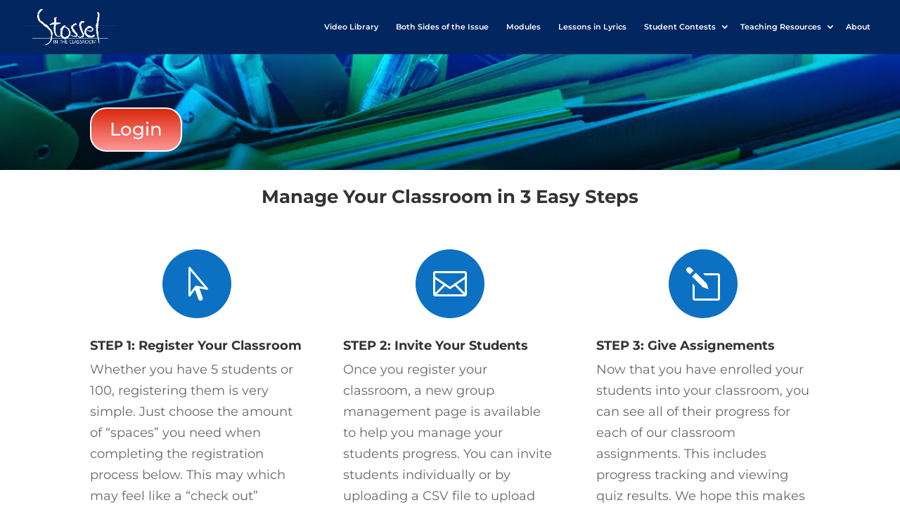

--- FILE ---
content_type: text/css
request_url: https://stosselintheclassroom.org/wp-content/et-cache/37805/et-core-unified-deferred-37805.min.css?ver=1767133372
body_size: 397
content:
div.et_pb_section.et_pb_section_3{background-blend-mode:overlay;background-image:url(https://www.stosselintheclassroom.org/wp-content/uploads/2019/09/coding-background-texture.jpg),linear-gradient(180deg,#032142 0%,#506672 100%)!important}.et_pb_section_3.et_pb_section{padding-top:100px;padding-right:0px;padding-bottom:100px;padding-left:0px;background-color:inherit!important}.et_pb_text_1 h1{color:#ffffff!important}.et_pb_text_1 h2{font-weight:700;font-size:36px;color:#ffffff!important;line-height:1.3em}.et_pb_text_1{margin-bottom:20px!important}body #page-container .et_pb_section .et_pb_button_2{color:#ffffff!important;border-width:10px!important;border-color:#0c71c3;border-radius:100px;letter-spacing:1px;font-size:16px;font-weight:700!important;text-transform:uppercase!important;background-color:#0c71c3}body #page-container .et_pb_section .et_pb_button_2:hover{color:#089dd8!important}body #page-container .et_pb_section .et_pb_button_2,body #page-container .et_pb_section .et_pb_button_2:hover{padding:0.3em 1em!important}body #page-container .et_pb_section .et_pb_button_2:before,body #page-container .et_pb_section .et_pb_button_2:after{display:none!important}.et_pb_button_2{box-shadow:6px 6px 18px 0px rgba(0,0,0,0.3);transition:color 300ms ease 0ms}.et_pb_button_2,.et_pb_button_2:after{transition:all 300ms ease 0ms}@media only screen and (max-width:980px){body #page-container .et_pb_section .et_pb_button_2{background-image:initial}}@media only screen and (max-width:767px){body #page-container .et_pb_section .et_pb_button_2{background-image:initial}}

--- FILE ---
content_type: application/javascript
request_url: https://hb.wpmucdn.com/stosselintheclassroom.org/30e8cb53-25dd-4ccd-984e-03af5a21ef5c.js
body_size: 1821
content:
/**handles:divi-dynamic-helper,revslider-divi-frontend-bundle**/
window.PAC_DDH=window.PAC_DDH||{},function(d){"use strict";const e=pac_ddh_obj["isUserLoggedIn"],{dynamicAudioText:n,dynamicGalleryText:o,dynamicVideoText:a,dynamicCodeText:r,dynamicBarCounter:l}=pac_ddh_obj.i18n;PAC_DDH.init=()=>{e&&(PAC_DDH.handleAudioModule(),PAC_DDH.handleVideoModule(),PAC_DDH.handleGalleryModule(),PAC_DDH.handleImageModule(),PAC_DDH.handleCodeModule(),PAC_DDH.handleBarCounterModule(),PAC_DDH.handleNumberCounterModule(),PAC_DDH.handleGlobalDynamicContent()),0<d(".et_pb_map_container").length&&PAC_DDH.handleGooglemapModule()},PAC_DDH.handleAudioModule=()=>{document.getElementById("et-fb-app")&&new MutationObserver(function(e){for(var t of e)"attributes"===t.type&&void 0!==(t=d(".et_pb_audio_module"))&&t.text().match(/@ET-DC@(.*?)@/)&&(d(".wp-embedded-audio").parent("div").html(n),d(".wp-embedded-audio").remove())}).observe(document.getElementById("et-fb-app"),{attributes:!0,subtree:!0,childList:!1})},PAC_DDH.handleVideoModule=()=>{document.getElementById("et-fb-app")&&new MutationObserver(e=>{for(const o of e){var t,n;"attributes"!==o.type||(t=d(".et_pb_video_box")).data("dynamicVideoTextAdded")||(n=t.find("video > source").attr("src"))&&/@ET-DC@(.*?)@/.test(n)&&(t.append(d('<div class="dynamic-video-text" style="margin-top: 30px"></div>').html(a)),t.data("dynamicVideoTextAdded",!0))}}).observe(document.getElementById("et-fb-app"),{attributes:!0,subtree:!0,childList:!1})},PAC_DDH.handleGalleryModule=()=>{document.getElementById("et-fb-app")&&new MutationObserver(function(e){for(var t of e)"attributes"===t.type&&0<(t=d(".et_pb_gallery_items")).length&&t.each(function(e,t){var n=d(this);0<n.length&&0===n.find(".et_pb_gallery_item").length&&0===d(".pac_ddh_gallery_dynamic_notice").length&&n.html(d("<p>",{class:"pac_ddh_gallery_dynamic_notice",style:"background: #4c5866; color: #ffffff; text-align: center; padding: 18px; font-size: 18px;",text:o}))})}).observe(document.getElementById("et-fb-app"),{attributes:!0,subtree:!0,childList:!1})},PAC_DDH.handleImageModule=()=>{document.getElementById("et-fb-app")&&new MutationObserver(function(e){for(var t of e)"attributes"===t.type&&0<(t=d(".et_pb_image_wrap")).length&&t.each(function(e,t){var n=d(this),o=n.find("img").attr("src"),a=d("<div/>").html(o).text();""!==o&&""!==a&&o!==a&&(n.find("img").remove(),n.append(a))})}).observe(document.getElementById("et-fb-app"),{attributes:!0,subtree:!0,childList:!1})},PAC_DDH.handleCodeModule=()=>{document.getElementById("et-fb-app")&&new MutationObserver(function(e){for(var t of e)"attributes"===t.type&&0<(t=d(".et_pb_code_inner")).length&&t.each(function(e,t){var n=d(this);void 0!==n&&n.text().match(/@ET-DC@(.*?)@/)&&n.html(d("<p>",{class:"pac_ddh_code_dynamic_notice",style:"background: #4c5866; color: #ffffff; text-align: center; padding: 18px; font-size: 18px;",text:r}))})}).observe(document.getElementById("et-fb-app"),{attributes:!0,subtree:!0,childList:!1})},PAC_DDH.handleBarCounterModule=()=>{document.addEventListener("DOMContentLoaded",()=>{var e=document.getElementById("et-fb-app");e&&new MutationObserver(e=>{let t=!1;for(const n of e)if("attributes"===n.type)if(d(".et_pb_counter_amount").text().includes("@ET-DC@")){t=!0;break}t&&d(".et_pb_counter_amount_number .et-fb-editable-element").text(l)}).observe(e,{attributes:!0,subtree:!0,childList:!1})})},PAC_DDH.handleNumberCounterModule=()=>{document.addEventListener("DOMContentLoaded",()=>{var e=document.getElementById("et-fb-app");e&&new MutationObserver(e=>{let t=!1;for(const n of e)if("attributes"===n.type)if(d(".percent-value").text().includes("@ET-DC@")){t=!0;break}t&&d(".percent-value").parent("p").css("font-size","18px").text(l)}).observe(e,{attributes:!0,subtree:!0,childList:!1})})},PAC_DDH.handleGlobalDynamicContent=()=>{new MutationObserver(e=>{e.forEach(()=>{document.querySelectorAll(".et-fb-field-settings-modal__content").forEach(e=>{var t=e.querySelector("h4");"global dynamic content"===t?.innerText.toLocaleLowerCase()&&(t.style.marginTop="0",e.querySelectorAll(".et-fb-settings-option").forEach(e=>{var t=e.querySelector(".et-fb-option-container"),n=e.querySelector(".select-option-item");""===t?.innerHTML.trim()?e.style.display="none":""!==n?.innerHTML.trim()&&(e.style.display="block")}))})})}).observe(document.documentElement,{attributes:!0,childList:!0,subtree:!0})},PAC_DDH.handleGooglemapModule=async()=>{let a=[];for(let o of[{selector:".googlemap_center_address",addressAttr:"center-address",latAttr:"center-lat",lngAttr:"center-lng"},{selector:".googlemap_pin_address",addressAttr:"address",latAttr:"lat",lngAttr:"lng"}]){var e=d(o.selector).toArray();e.length&&e.forEach(e=>{let n=d(e),t=n.data(o.addressAttr);t&&a.push(PAC_DDH.getLatLngFromGoogle(t).then(({lat:e,lng:t})=>{n.attr("data-"+o.latAttr,e),n.attr("data-"+o.lngAttr,t)}).catch(e=>{}))})}await Promise.all(a)},PAC_DDH.getLatLngFromGoogle=e=>new Promise((n,o)=>{if(!e)return o("No address provided");(new google.maps.Geocoder).geocode({address:e},(e,t)=>{t===google.maps.GeocoderStatus.OK&&e[0]?(e=e[0].geometry.location,n({lat:e.lat(),lng:e.lng()})):o("Geocoding failed: "+t)})}),document.addEventListener("DOMContentLoaded",function(){var e=document.getElementById("et-fb-app");function o(){var e=document.querySelectorAll(".et-fb-settings-option-dynamic__button");this.classList.contains("et-fb-settings-background-tab-nav--color")?e.forEach(e=>e.style.display="block"):e.forEach(e=>e.style.display="none")}e&&new MutationObserver(function(e,t){for(var n of e)if("attributes"===n.type){n=document.querySelectorAll(".et-fb-settings-background-tab-nav");if(0<n.length){n.forEach(e=>{e.removeEventListener("click",o),e.addEventListener("click",o)}),t.disconnect();break}}}).observe(e,{attributes:!0,subtree:!0,childList:!1})}),d(PAC_DDH.init)}(jQuery);
!function(n){var t={};function r(e){if(t[e])return t[e].exports;var o=t[e]={i:e,l:!1,exports:{}};return n[e].call(o.exports,o,o.exports,r),o.l=!0,o.exports}r.m=n,r.c=t,r.d=function(n,t,e){r.o(n,t)||Object.defineProperty(n,t,{configurable:!1,enumerable:!0,get:e})},r.n=function(n){var t=n&&n.__esModule?function(){return n.default}:function(){return n};return r.d(t,"a",t),t},r.o=function(n,t){return Object.prototype.hasOwnProperty.call(n,t)},r.p="/",r(r.s=11)}([function(n,t){},function(n,t){},,,,,,,,,,function(n,t,r){r(1),r(0),n.exports=r(12)},function(n,t){jQuery(function(n){})}]);

--- FILE ---
content_type: application/javascript
request_url: https://hb.wpmucdn.com/stosselintheclassroom.org/e0c83303-c467-476d-a5e0-a8ea0a0531d6.js
body_size: 11835
content:
/**handles:divi-overlays-exit-intent,divi-overlays-custom-js**/
(i=>{var t;function s(e){0<e.clientY||(t&&clearTimeout(t),i.exitIntent.settings.sensitivity<=0?i.event.trigger("exitintent"):t=setTimeout(function(){t=null,void 0===e.target.length&&i.event.trigger("exitintent")},i.exitIntent.settings.sensitivity))}function u(){t&&(clearTimeout(t),t=null)}i.exitIntent=function(e,t){var n=i("body,window");if(i.exitIntent.settings=i.extend(i.exitIntent.settings,t),"enable"===e)n.mouseleave(s),n.mouseenter(u);else{if("disable"!==e)throw"Invalid parameter to jQuery.exitIntent -- should be 'enable'/'disable'";u(),n.unbind("mouseleave",s),n.unbind("mouseenter",u)}},i.exitIntent.settings={sensitivity:300}})(jQuery);
var et_animation_data,et_link_options_data;function togglePlayableTags(a,e){var p=jQuery,n=p(a+".divioverlay");a=a||"",e=e||1,setTimeout(function(){n.find("iframe").not('[id^="gform"], .frm-g-recaptcha, [name^="__privateStripeFrame"], [id^="forminator"], [data-form-name]').each(function(){var e=p(this),t=e.parent(),i=e.attr("src"),a,n,o,r,l,s,d,c,v,i,c,t,t,i,i,c;void 0!==i&&""!==i&&(n=i.indexOf("google.com/"),r=i.indexOf(".pdf"),s=i.indexOf("facebook.com/"),c=i.indexOf("youtube.com/"),i=i.indexOf("vimeo.com/"),"gm-style"==t.attr("class")||t.hasClass("fluid-width-video-wrapper")&&-1===c&&t.hasClass("fluid-width-video-wrapper")&&-1===i||-1===n&&-1===r&&-1===s&&null!==(t=(c=e.prop("outerHTML")).match(/src=[\'"]?((?:(?!\/>|>|"|\'|\s).)+)"/))&&(i=(i=(t=t[0]).replace("src","data-src")).concat(' src="about:blank"'),c='src="about:blank"'!=t?(c=c.replace(/data-src=".*?"/i,"")).replace(/src=".*?"/i,i):c.replace('src=""',t),p(c).insertAfter(e),e.remove()))})},e),n.find("video").each(function(){var e=p(this);let t=e[0],i=e.parents(".do-video-autoplay-removecontrols");0<i.length&&e.removeAttr("controls"),""===a||0<t.currentTime&&!t.paused&&!t.ended&&2<t.readyState?t.pause():n.hasClass("divi-overlay-closing")||setTimeout(function(){!0===t.autoplay&&setTimeout(function(){t.play()},1)},1)}),n.find("audio").each(function(){this.pause(),this.currentTime=0})}setTimeout(function(){var e=document.getElementById("divioverlays-preloadedajax");null!=e&&e.remove()},1),window.et_animation_data||(et_animation_data=[]),window.et_link_options_data||(et_link_options_data=[]),(s=>{var e;XMLHttpRequest.prototype.send=function(t){var e,n,i,a,o,r,l;if(0<document.querySelectorAll(".divioverlay.divioverlay-open").length)try{null!==t&&(n="et_pb_signup_divioverlayid",i="action=et_pb_submit_subscribe_form",a=t.indexOf(i),o=t.indexOf(n),-1!==a&&-1!==o&&(r=[],t.split("&").forEach(function(e){var t=e.split("="),i=decodeURIComponent(t[0]),t=decodeURIComponent(t[1]),a="et_custom_fields["+n+"]";i!=a&&"et_post_id"!=i&&r.push(e),i==a&&r.push("et_post_id="+t)}),t=r.join("&")),s.call(this,t)),null===t&&s.call(this)}catch(e){s.call(this,t)}else s.call(this,t)}})(XMLHttpRequest.prototype.send);let dov_stopPauseVideosInterval=!1,dov_pauseVideos=(setTimeout(function(){dov_stopPauseVideosInterval=!0},2e3),setInterval(function(){if(dov_stopPauseVideosInterval)clearInterval(dov_pauseVideos);else{var t=document.querySelectorAll(".divioverlay video"),e;for(let e=0;e<t.length;e+=1){t[e].pause()}}},50));function DovisInt(e){var e;return!isNaN(e)&&(0|(e=parseFloat(e)))===e}!function(){var dov_nTimer=setInterval(function(){if("undefined"!=typeof jQuery){function isNitroPackEnabled(){let e=!1;return e=0<jQuery('[id^="nitropack"]').length||0<jQuery('[class^="nitropack"]').length||void 0!==window.IS_NITROPACK||void 0!==window.NITROPACK_STATE||0<jQuery('[id="nitro-telemetry"]').length?!0:e}let delayDiviOverlaysInit=!0===isNitroPackEnabled()?1e3:1;setTimeout(function(){!function($,window,document,undefined){var diviBodyElem=$("body"),pagecontainer=$("#page-container"),sidebarOverlay=$("#sidebar-overlay"),$doviframes=($.fn.mainDiviOverlays=function(options){var d_styleTagID="divi-overlays-styles",overlaysList=[],overlaysDetached={},overlays_opening={},overlays_closing={},zIndex=16777221,wpAdminBar=$("#wpadminbar"),tempPagecontainer=$("<div/>",{id:"page-container",class:"temp-page-container",style:"overflow-y: hidden;"}),wpAdminBarHeight=0;if(wpAdminBar.length&&(wpAdminBarHeight=wpAdminBar.outerHeight()),$('<style id="'+d_styleTagID+'"></style>').appendTo("head"),$("div.overlay-container").length){setTimeout(function(){var e;$("div.overlay-container").each(function(){let e=parseInt($(this).attr("id").replace("divi-overlay-container-","")),t="#overlay-"+e,i=$(t),a=i.data("enableajax");i.addClass("hideoverlay").attr("style",""),(a=void 0===a?!1:a)||(overlaysDetached[e]=$(this).detach())}),sidebarOverlay.removeClass("hiddenMainContainer"),checkTriggersAutomaticAndCSS()},500),togglePlayableTags("",1);var diviMobile=isDiviMobile();function applyToDiviOverlayViewportHeight(e){let t=window.innerHeight,i,a,n=""!=(e=void 0===e?"":e)?$("div#overlay-"+e):$(".divioverlay").filter(":visible");var e,o;n.length&&(n.removeAttr("style"),0==(a=n.attr("data-preventscroll"))&&(a=!1),wpAdminBar.length&&a&&(i=wpAdminBar.outerHeight()),e=sumDivsHeight(n.find(".overlay-entry-content .et_pb_section")),o=$("#"+n.attr("aria-describedby")).height(),e<=t?n.height(t+"px"):n.height(e+"px"),o>n.height()&&n.height(o+"px"),wpAdminBar.length)&&a&&(i!=wpAdminBarHeight&&(wpAdminBarHeight=i),!1===diviMobile)&&n.css("margin-top","-"+wpAdminBarHeight+"px")}function sumDivsHeight(e){let i=0;return void 0!==e&&e.length&&$.each(e,function(e,t){i+=Math.round(this.getBoundingClientRect().height)}),i}function evHashTrigger(t){if(window.location.hash){var i=window.location.hash.substring(1),e;if(-1!==i.indexOf("overlay")){var i=i.split("-");if(1<i.length){let e=i[1];setTimeout(function(){showOverlay(e)},t)}}}}window.addEventListener("orientationchange",function(){applyToDiviOverlayViewportHeight(),setPointOfOrigin()},!1),window.addEventListener("resize",function(){applyToDiviOverlayViewportHeight(),setPointOfOrigin()},!1),reassignID_etboc(),$(document).keyup(function(e){var e,t,i;27==e.keyCode&&(e=getLastOverlayOpened(),$("body").find("#overlay-"+e).data("enableesckey"))&&closeActiveOverlay(e)}),$(window).on("load",function(e){evHashTrigger(1500)}),window.addEventListener("hashchange",function(){evHashTrigger(0)});var body=$("body"),htmlBody=$("html,body"),overlay_container=$("div.overlay-container"),dummy=document.createElement("div"),AnimationEnd="webkitAnimationEnd mozAnimationEnd MSAnimationEnd oanimationend animationend",themesBreakpoint={Divi:980,Extra:1024};let config={attributes:!1,childList:!0,subtree:!0},callback=function(e,t){e.forEach(function(e){"childList"===e.type&&applyToDiviOverlayViewportHeight()})},observer=new MutationObserver(callback);function hrefHasPDF(e){var t;if(void 0!==e&&-1!==e.indexOf(".pdf"))return!0}function openLinkInNewTab(e){var e=$(e).attr("data-hrefpdf");""===e||body.hasClass("divioverlay-exists-opened")||window.open(e,"_blank")}function evAddTriggerListeners(){var e=$('body [id^="overlay_"]'),t=$('body [class*="divioverlay-"], body [class*="overlay-"]'),i=$('[rel^="unique_overlay_"]'),a,i=[].concat.apply([],[e,t,i]);$.each(i,function(e,t){var i=$(this),a;!0===hrefHasPDF(i.attr("href"))&&i.attr("download","pdfdownload")}),e.on("click touch tap",function(){var e=$(this),t,i=e.attr("id").split("_")[3],a,n=(doEraseCookie("divioverlay"+i),e.attr("data-hrefpdf"));!0===hrefHasPDF(n)&&openLinkInNewTab(e),showOverlay(i)}),body.on("click touch tap",'[id^="overlay_"]',function(e){var t=$(this),i,a=t.attr("id").split("_")[3],n,o=(doEraseCookie("divioverlay"+a),t.attr("data-hrefpdf"));!0===hrefHasPDF(o)&&openLinkInNewTab(t),showOverlay(a)}),body.on("click touch tap",'[rel^="unique_overlay_"]',function(e){e.preventDefault();var e=$(this),t,i=e.attr("rel").split("_")[4],a,n=(doEraseCookie("divioverlay"+i),e.attr("data-hrefpdf"));return!0===hrefHasPDF(n)&&openLinkInNewTab(e),showOverlay(i),!1}),t.on("click touch tap",function(e){let o=$(this),t;void 0!==o.attr("class")&&(t=o.attr("class").split(" "),$(t).each(function(e,t){var i,t,t,a,n;-1!==t.indexOf("overlay")&&1<(t=t.split("-")).length&&DovisInt(t=t[1])&&(doEraseCookie("divioverlay"+t),!0===hrefHasPDF(n=o.attr("data-hrefpdf"))&&openLinkInNewTab(o),showOverlay(t))}))})}function checkTriggersAutomaticAndCSS(){"undefined"!=typeof overlays_with_css_trigger&&0<$(overlays_with_css_trigger).length&&$.each(overlays_with_css_trigger,function(i,e){$(e).on("click touch tap",function(){var e;doEraseCookie("divioverlay"+i),showOverlay(i)}),body.on("click touch tap",e,function(e){var t;doEraseCookie("divioverlay"+i),showOverlay(i)})}),"undefined"!=typeof overlays_with_automatic_trigger&&0<$(overlays_with_automatic_trigger).length&&$.each(overlays_with_automatic_trigger,function(v,a){var a=jQuery.parseJSON(a),e=a.at_type,p=a.at_onceperload,t;if(1==p&&showOverlayOnce(v),"overlay-timed"==e&&(1e3<(t=0!=(t=1e3*a.at_value)&&""!=t&&1e3!=t?t:1)&&(t-=500),setTimeout(function(){showOverlay(v)},t)),"overlay-scroll"==e){let e=a.at_value,c,t=e.indexOf("%"),i=e.indexOf("px");if(-1!==t||-1!==i){-1!==t&&(e=e.replace(/%/g,""),c="%"),-1!==i&&(e=e.replace(/px/g,""),c="px");let s=(e=e.split(":"))[0],d=e[1];$(window).scroll(function(e){let t="#overlay-"+v,i=$(overlaysDetached[v]).find(t),a=getScrollTop(),n=$(document).height(),o=$(window).height(),r,l=i.attr("data-displayonceperloadpassed");if("%"==c)r=a/(n-o)*100;else{if("px"!=c)return;r=a}0<s&&0<d&&(s<=r&&d>=r?isActiveOverlay(v)||(1==p&&1!=l&&(showOverlay(v),i.attr("data-displayonceperloadpassed",1)),0==p&&showOverlay(v)):isActiveOverlay(v)&&closeActiveOverlay(v)),0<s&&""==d&&(s<=r?isActiveOverlay(v)||(1==p&&1!=l&&(showOverlay(v),i.attr("data-displayonceperloadpassed",1)),0==p&&showOverlay(v)):isActiveOverlay(v)&&closeActiveOverlay(v)),""==s&&0<d&&(d>=r?isActiveOverlay(v)||(1==p&&1!=l&&(showOverlay(v),i.attr("data-displayonceperloadpassed",1)),0==p&&showOverlay(v)):isActiveOverlay(v)&&closeActiveOverlay(v))})}}"overlay-exit"==e&&($.exitIntent("enable",{sensitivity:100}),$(document).bind("exitintent",function(){var e="#overlay-"+v,e=$(overlaysDetached[v]).find(e),t=e.attr("data-displayonceperload"),i=e.attr("data-displayonceperloadpassed");isActiveOverlay(v)||(1==t&&1!=i&&(showOverlay(v),e.attr("data-displayonceperloadpassed",1)),undefined===t&&showOverlay(v))}))})}function shuffle(e){for(var t=e.length,i,a;0!==t;)a=Math.floor(Math.random()*t),i=e[--t],e[t]=e[a],e[a]=i}function toggleOverlay(v,p){var _="#overlay-"+v,e="#overlay-"+v,u="#divi-overlay-container-"+v,t=$("#divi-overlay-container-"+v),h=$("body").find(e),i=h,a,n=$("body").find(e+" > a.overlay-close"),e=h.attr("id"),y=h.data("preventscroll"),o=h.data("displayonceperload"),r="div.overlay-container div.overlay-body",l=h.attr("data-preventopen"),f="0"!==h.attr("data-contentloaded")||1!==p,s="divioverlay"+v,d=h.data("cookie"),m=h.attr("data-animationin"),c=h.attr("data-animationout"),g=h.attr("data-animationspeedin"),b=h.attr("data-animationspeedout"),w=$(_+" .overlay-entry-content"),O=$(_+" .overlay-entry-content .post-content-animation"),C=h.attr("data-enablebgblur"),s,T,d,k,e,s,s,A,x,D,s,I,a,E,j,L;""==c&&(c="fadeOut"),""==g&&(g="0.5"),""==b&&(b="0.5"),"fadeIn"===(m=""==m?"dofadeIn":m)&&(m="dofadeIn"),doReadCookie(s)&&0!=d||!0!==overlays_opening[v]&&!0!==overlays_closing[v]&&(!h.hasClass("hideoverlay")||h.hasClass("divi-overlay-closing")||h.hasClass("divi-overlay-opening")||(overlays_opening[v]=!0,overlaysList.push(v)),h.hasClass("hideoverlay")||h.hasClass("divi-overlay-opening")||!h.hasClass("divioverlay-open")||(overlays_closing[v]=!0),h.find(".et_pb_contact_form_container input, .et_pb_newsletter_custom_fields input").trigger("keydown"),$(".dov_dv_section").addClass("et_pb_section").removeClass("dov_dv_section"),(s=h.find(".et_pb_newsletter_form form .et_pb_newsletter_fields")).length&&s.find(".et_pb_signup_divioverlayid").length<1&&$("<input>").attr({type:"text",name:"et_pb_signup_divioverlayid",class:"et_pb_signup_divioverlayid et_pb_signup_custom_field","data-original_id":"et_pb_signup_divioverlayid",value:v}).appendTo(s),d=document.querySelector(_+" .overlay-entry-content"),null!==getLastOverlayOpened()&&(i=$("#overlay-"+v),zIndex+=1),t.css("z-index",zIndex),h.hasClass("hideoverlay")||h.hasClass("divi-overlay-opening")||!h.hasClass("divioverlay-open")||(-1<(s=overlaysList.indexOf(e=""+v))&&overlaysList.splice(s,1),A=$((s="#overlay-"+v)+" .overlay-entry-content"),x=$(s+" .overlay-entry-content .post-content-animation"),D=y,s=i.data("cookie"),I="divioverlay"+v,a="#divi-overlay-container-"+v,E=$("body").find(a+" .divioverlay-bg"),j=e!==v,L=!!(0<overlaysList.length&&body.hasClass("prevent_mainpage_scroll")),!1===diviMobile&&observer.disconnect(),0<s&&doCreateCookie(I,"true",s),(!overlaysList.length||overlaysList.length<1)&&"1"===C&&(pagecontainer.removeClass("animate__OutOfFocusIn animate__OutOfFocusIn_ended"),pagecontainer.addClass("animate__OutOfFocusOut").one(AnimationEnd,function(e){!i.hasClass("divi-overlay-opening")&&$(this).hasClass("animate__OutOfFocusOut")&&pagecontainer.removeClass("animate__animated animate__OutOfFocusOut")})),x.css("cssText","animation-duration: "+b+"s !important;"),x.addClass("animate__"+c),i.addClass("divi-overlay-closing"),i.removeClass("divioverlay-open"),D&&(!1==L&&(body.removeClass("prevent_mainpage_scroll"),pagecontainer.removeClass("prevent_mainpage_scroll_mobile prevent_content_scroll"),htmlBody.scrollTop($(i).attr("data-scrolltop"))),$(i).attr("data-scrolltop",""),i.removeClass("pcs_enabled")),E.css("cssText","animation-duration: "+b+"s !important;"),E.removeClass("animate__dofadeIn").addClass("animate__masterfadeOut").one(AnimationEnd,function(e){E.hasClass("animate__masterfadeOut")&&(E.removeClass("animate__masterfadeOut"),E.css("animation-duration",""),E.css("display","none"))}),n.addClass("animate__animated animate__fadeOut"),onCloseScrollToElem(i),togglePlayableTags("#overlay-"+v),x.one(AnimationEnd,function(e){i.hasClass("hideoverlay")||i.hasClass("divi-overlay-opening")||i.hasClass("divioverlay-open")||(i.addClass("hideoverlay"),x.css("animation-duration",""),x.removeClass("animate__"+c),i.removeAttr("style"),(!overlaysList.length||overlaysList.length<1)&&(body.removeClass("divioverlay-exists-opened"),pagecontainer.removeClass("dov-zIndex0"),$("#page-container .container").removeClass("dov-zIndex0"),$("#page-container #main-header").removeClass("dov-zIndex0"),wpAdminBar.length&&wpAdminBar.removeClass("dov-zIndex0"),sidebarOverlay.css("z-index","-15"),pagecontainer.attr("aria-hidden","false"),wpAdminBar.length&&wpAdminBar.attr("aria-hidden","false"),pagecontainer.find("a").eq(0).focus({preventScroll:!0})),zIndex-=1,t.css("z-index",""),t.attr("aria-hidden","true"),setTimeout(function(){n.removeClass("animate__animated animate__fadeOut"),D&&!1==L&&sidebarOverlay.removeClass("pcs_enabled"),("1"===C||D&&!1==L)&&(pagecontainer.prepend($("#sidebar-overlay")),tempPagecontainer.detach()),i.removeClass("divi-overlay-closing"),overlays_closing[v]=!1,evAddTriggerListeners(),evAddClosingListeners()},50),deleteHubSpotForms(i),setTimeout(function(){var e=diviBodyElem.find('[id^="forminator-front-scripts-js-after-cloned-'+v+'"]');0<e.length&&e.remove()},50))})),h.hasClass("hideoverlay"))&&!h.hasClass("divi-overlay-closing")&&(a=$("body").find(u+" .divioverlay-bg"),applyOverlayBackground(h,u),!1===diviMobile&&observer.observe(d,config),h.removeClass("hideoverlay"),h.attr("data-scrolltop",getScrollTop()),applyToDiviOverlayViewportHeight(v),h.addClass("divioverlay-open"),$(document).trigger("divioverlays:onShow:"+v),n.addClass("animate__animated animate__dofadeIn").one(AnimationEnd,function(e){$(this).hasClass("animate__dofadeIn")&&n.removeClass("animate__animated animate__dofadeIn")}),a.css("display",""),a.addClass("animate__dofadeIn"),y&&h.addClass("pcs_enabled"),"1"!==C&&!y||(diviBodyElem.append(tempPagecontainer),tempPagecontainer.prepend($("#sidebar-overlay"))),overlayOpenOnAnimationEnd(v,h,O,m,g,y),0<$("body").find(u+" .twentytwenty-container").length&&window.cwp_twentytwenty_container_init(),"1"===C&&pagecontainer.addClass("animate__animated animate__OutOfFocusIn").one(AnimationEnd,function(e){!h.hasClass("divi-overlay-closing")&&!0===overlays_opening[v]&&$(this).hasClass("animate__OutOfFocusIn")&&pagecontainer.addClass("animate__OutOfFocusIn_ended")}),body.addClass("divioverlay-exists-opened"),pagecontainer.addClass("dov-zIndex0"),$("#page-container .container").addClass("dov-zIndex0"),$("#page-container #main-header").addClass("dov-zIndex0"),wpAdminBar.length&&wpAdminBar.addClass("dov-zIndex0"),sidebarOverlay.css("z-index","16777210"),undefined!==pagecontainer.attr("aria-hidden")&&""!==pagecontainer.attr("aria-hidden")&&"false"!==pagecontainer.attr("aria-hidden")||(pagecontainer.attr("aria-hidden","true"),wpAdminBar.length&&wpAdminBar.attr("aria-hidden","true")),t.attr("aria-hidden","false"),deflectFocus("open"),setTimeout(function(){var e,i,a,n,o,r,l,s,t,d,c;p||(setTimeout(function(){setPointOfOrigin(v)},50),pluginsCompatibilities(h,v,p),$(window).trigger("resize"),window.dispatchEvent(new Event("resize"))),y&&(sidebarOverlay.addClass("pcs_enabled"),body.addClass("prevent_mainpage_scroll"),pagecontainer.addClass("prevent_mainpage_scroll_mobile prevent_content_scroll")),p&&!f&&(e={action:"divioverlays_getcontent",security:divioverlays_us,divioverlays_id:v,_:$.now()},i=$("#divioverlay-styles"),a=i.html(),n=$("#divioverlay-links"),s=l=r=o="",t='<img class="do-loadingimg" src="'+divioverlays_loadingimg+'" alt="Loading ..." width="36" height="36">',d=$("<div/>",{class:"et-boc"}),(c=$(_+" .entry-content")).html(t),jQuery.get(divioverlays_ajaxurl+"?p="+v,e,function(e){var e,t;e&&(h.attr("data-contentloaded",1),o=$(e),r=o.filter("#divioverlay-content-ajax").html(),l=o.filter('style[id^="et-builder-module-design"]').html(),s=o.filter('style[id^="et-builder-module-design"]').html(),$.each(o.filter('style[id^="et-builder-module-design"]'),function(e,t){s=s.concat($(t).html())}),(e=o.filter('script:contains("et_animation_data")')).each(function(){let e=$(this),t=e.html().trim(),i=t.indexOf("et_animation_data = "),a=t.indexOf("]"),n=t.substring(i+20,a+1),o;try{o=JSON.parse(n)}catch(e){return!1}if(!o||0<!o)return!1;"[object Object]"===Object.prototype.toString.call(et_animation_data)&&(et_animation_data=Object.assign(et_animation_data,o)),!0===Array.isArray(et_animation_data)&&(et_animation_data=et_animation_data.concat(o))}),t=o.filter('script:contains("et_link_options_data")'),e.each(function(){let e=$(this),t=e.html().trim(),i=t.indexOf("et_link_options_data = "),a=t.substring(i+22),n=a.indexOf("]"),o=a.substring(0,n+1),r;try{r=JSON.parse(o)}catch(e){return!1}if(!r||0<!r)return!1;"[object Object]"===Object.prototype.toString.call(et_link_options_data)&&(et_link_options_data=Object.assign(et_link_options_data,r)),!0===Array.isArray(et_link_options_data)&&(et_link_options_data=et_link_options_data.concat(r))}),ajaxSupportGF(o,n),overlayOpenOnAnimationEnd(v,h,O,m,g,y),undefined===l&&(l=o.filter('style[id^="et-core"]').html()),$.each(o.filter('style[id*="-'.concat(v).concat('-"]')),function(e,t){l=l.concat($(t).html())}),undefined!==l&&(l=(l=l.replace(/\#page-container/g," ")).replace(/\.et_pb_extra_column_main/g," ")),d.html(r),o.filter('link[id^="et-builder-googlefonts"]').attr("id","inline-styles-et-builder-googlefonts").appendTo(n),o.filter('link[id$="-cached-inline-styles"]').attr("id","inline-styles-divioverlays").appendTo(n),l=a+l+s,i.html(l),applyOverlayBackground(h,u,"ajax"),c.html(d),pluginsCompatibilities(h,v),setTimeout(function(){reassignID_etboc(),$(".dov_dv_section").addClass("et_pb_section").removeClass("dov_dv_section"),$(document).trigger("divioverlays:onAjaxLoad:"+v),jQuery(document.body).trigger("post-load"),window.et_pb_init_modules(),initDFBCF(),setPointOfOrigin(v);var e=setTimeout(function(){window.et_calculate_fullscreen_section_size=function(){let e=$,t=e(window);e("section.et_pb_fullscreen").each(function(){et_calc_fullscreen_section.bind(e(this))()}),clearTimeout(et_calc_fullscreen_section.timeout),et_calc_fullscreen_section.timeout=setTimeout(function(){t.off("resize",et_calculate_fullscreen_section_size),t.off("et-pb-header-height-calculated",et_calculate_fullscreen_section_size),t.trigger("resize"),t.on("resize",et_calculate_fullscreen_section_size),t.on("et-pb-header-height-calculated",et_calculate_fullscreen_section_size)})}},200)},200))}))},100))}function applyOverlayBackground(a,n,o,r){if(void 0!==a&&null!==typeof a&&void 0!==n&&null!==typeof n&&(void 0===o&&(o=!1),void 0===r&&(r=0),0<a.length)&&0<n.length){let e,t,i=a.find(n+" .divioverlay-bg");e=a.find(".et_pb_section:first-child").css("background-color"),!1!==o&&""===a.attr("data-bgcolor")&&void 0===e&&(r+=1)<15&&setTimeout(()=>{applyOverlayBackground(a,n,o,r)},100),t=""!==a.attr("data-bgcolor")?a.attr("data-bgcolor"):""!==e&&"rgba(0,0,0,0.01)"!==e&&"rgba(0,0,0,0)"!==e&&void 0!==e?"rgb("+(e=e.replace(/^rgba?\(|\s+|\)$/g,"").split(","))[0]+","+e[1]+","+e[2]+")":"rgba(61,61,61,0.9)",""!==i.css("background-color")&&"transparent"!==i.css("background-color")&&"rgba(0,0,0,0)"!==i.css("background-color")&&"rgb(0,0,0)"!==i.css("background-color")&&"rgb(0,0,0)"===t||d_addStyles(n+" .divioverlay-bg","background:"+t+" !important;")}}function overlayOpenOnAnimationEnd(t,i,a,n,e,o){a.css("cssText","animation-duration: "+e+"s !important;"),a.addClass("animate__"+n),togglePlayableTags("#overlay-"+t),setTimeout(function(){toggleSrcInPlayableTags(i)},1),initDiviAnimations(t),callDOFuncs("#overlay-"+t),evAddClosingListeners(!0),a.one(AnimationEnd,function(e){a.css("animation-duration",""),a.removeClass("animate__"+n),i.removeClass("divi-overlay-opening"),overlays_opening[t]=!1,dov_initDiviElements(t)})}function initDiviAnimations(e){var t=$("#overlay-"+e+" .et-will-animate"),i=t,e=$("#overlay-"+e+" .et-pb-before-scroll-animation");0<e.length&&e.removeClass("et-pb-before-scroll-animation"),0<$(t).length&&$.each(t,function(e,t){restoreDiviAnimation($(t))})}function restoreDiviAnimation(e){var t=window,i=e;if(t.et_animation_data&&!(0<!t.et_animation_data.length)){i.addClass("et_animated"),i.addClass("et-animated"),i.removeClass("et-will-animate");for(var a=0;a<et_animation_data.length;a+=1){var n=!1,o=et_animation_data[a];i.hasClass(et_animation_data[a].id)&&(et_animation_data[a].class=et_animation_data[a].id)}}}function pluginsCompatibilities(e,t,i){void 0===i&&(i=!1);var a=e.find(".slick-slider"),a=(0<a.length&&a.slick("setPosition"),e.find(".gform_wrapper")),a,i,a,a;0<a.length&&a.show(),i&&0<(a=diviBodyElem.find('[id^="forminator-front-scripts-js-after"]')).length&&(i=a.html(),a=document.createElement("script"),(a=$(a)).attr("id","forminator-front-scripts-js-after-cloned-"+t),a.html(i),a.appendTo(diviBodyElem)),resetHubSpotForms(e)}function resetHubSpotForms(overlay){let scriptTagRendered=overlay.find('[data-hubspot-rendered="true"]');0<scriptTagRendered.length&&scriptTagRendered.each(function(){let pThis=$(this),etpbCodeInner=pThis.parents(".et_pb_code_inner"),hbspts=etpbCodeInner.find(".hbspt-form"),scriptTagRenderedHtml=(hbspts.remove(),scriptTagRendered.html()),newScriptTag=document.createElement("script"),theclonedscript=$(newScriptTag);scriptTagRendered.remove(),theclonedscript.html(scriptTagRenderedHtml),theclonedscript.appendTo(etpbCodeInner);try{eval(theclonedscript.text())}catch(err){return!1}})}function deleteHubSpotForms(e){var e=e.find(".hbspt-form");0<e.length&&e.each(function(){$(this).remove()})}function onCloseScrollToElem(e){let t=e.attr("data-etlinkclass"),i=e.attr("data-etlinkurl"),a=e.attr("data-etlinktarget");if(void 0!==t&&void 0!==i&&void 0!==a)return i=(i=i.replace(/&#91;/g,"[")).replace(/&#93;/g,"]"),"_blank"===a?window.open(i):void(i&&"#"===i[0]&&$(i).length?(et_pb_smooth_scroll($(i),!1,800,"swing"),setTimeout(function(){et_pb_smooth_scroll($(i),!1,150,"linear")},825),history.pushState(null,"",i)):window.location=i)}function ajaxSupportGF(e,t){var i,a,n,o,r,l,s,d;body.find('script[id^="gform_"]').length<1&&((i=body.find('script[id^="wp-dom-ready-js"]')).length<1&&e.filter('script[id^="wp-dom-ready-js"]').appendTo(t),(a=body.find('script[id^="wp-hooks-js"]')).length<1&&e.filter('script[id^="wp-hooks-js"]').appendTo(t),(o=body.find('script[id^="wp-i18n"]')).length<1&&e.filter('script[id^="wp-i18n"]').appendTo(t),(n=body.find('script[id^="wp-a11y"]')).length<1&&e.filter('script[id^="wp-a11y-js"]').appendTo(t),(r=body.find('link[id^="gform_"]')).length<1&&e.filter('link[id^="gform_"]').appendTo(t),(l=body.find('link[id^="gforms_"]')).length<1&&e.filter('link[id^="gforms_"]').appendTo(t),(s=body.find('script[id^="gform_"]')).length<1)&&e.filter('script[id^="gform_"]').appendTo(t)}function d_addStyles(e,t){var e,i,t,t,a=$("#"+d_styleTagID),n=a.text();e&&e!==undefined&&(t=d_escapeRegExp(e="body "+e+" { "+t+" }"),t=new RegExp(t,"g"),n=n.replace(t,""),a.text(n),a.append(e))}function deflectFocus(e){$("#sidebar-overlay [tab-index=0]").removeAttr("tab-index"),setTimeout(function(){var e=getLastOverlayOpened(),e=$("body").find("#overlay-"+e+" .overlay-close").eq(0),t=document.activeElement===e[0];t&&null!==t||0<e.length&&(e[0].hasAttribute("tab-index")||e[0].setAttribute("tab-index","0"),void 0!==e[0])&&e[0].focus()},1e3)}function setPointOfOrigin(e){let t={},i={},a={windowWidth:$(window).width(),windowHeight:$(window).height()},n={minX:0,minY:0,maxX:a.windowWidth,maxY:a.windowHeight},d=dov_globalresponsivevalues,o="";void 0!==e&&""!==e&&DovisInt(e)&&(o="#overlay-"+e);var e=$(o+".divioverlay").filter(":visible");e.length&&$.each(e,function(e,t){var i=$(this),a=i.attr("data-id"),n=i.find(".post-content-animation > div.et-boc"),o=$("style.divi-overlay-styles-"+a),r={wrapperWidth:n.outerWidth(),wrapperHeight:n.height()},l,s,n="",n=""+applyPointOfOriginStyles(i,a,l="@media (min-width: "+(d.tablet_width+1)+"px) {",s="data-pointoforigin"),l,s;n=(n+=applyPointOfOriginStyles(i,a,l="@media (max-width: "+d.tablet_width+"px) and (min-width: "+(d.phone_width+1)+"px){",s="data-pointoforigin_tablet"))+applyPointOfOriginStyles(i,a,l="@media (max-width: "+d.phone_width+"px){",s="data-pointoforigin_phone"),o.html(n)})}function applyPointOfOriginStyles(e,t,i,a){let n=i,o=e.attr(a),r,l=0,s="#divi-overlay-container-"+t+" .overlay-entry-content > div",d="#divi-overlay-container-"+t+" .overlay-entry-content",c=!1;return"center"!==(o=o.split("_"))[0]&&"center"!==o[1]||(n=n+d+"{","center"===o[0]&&"center"===o[1]&&(n+=" align-items: center;"),n+="}","top"===o[0]&&(n=n+s+"{ top:0 !important;bottom:auto !important; }"),"bottom"===o[0]&&(n=n+s+"{ top:auto !important;bottom:0 !important; }"),"left"===o[1]&&(n=n+s+"{ left:0 !important;right:auto !important; }"),"right"===o[1]&&(n=n+s+"{ left:auto !important;right:0 !important; }"),c=!0),"top"===o[0]&&"left"===o[1]&&(n=n+s+"{ top:0 !important; right:auto !important; bottom:auto !important; left:0 !important; }",c=!0),"top"===o[0]&&"right"===o[1]&&(n=n+s+"{ top:0 !important; right:0 !important; bottom:auto !important; left:auto !important; }",c=!0),"bottom"===o[0]&&"left"===o[1]&&(n=n+s+"{ top:auto !important; right:auto !important; bottom:0 !important; left:0 !important; }",c=!0),"bottom"===o[0]&&"right"===o[1]&&(n=n+s+"{ top:auto !important; right:0 !important; bottom:0 !important; left:auto !important; }",c=!0),!0===c?n+="}":n="",n}function d_escapeRegExp(e){return e.replace(/[.*+?^${}()|[\]\\]/g,"\\$&")}function reassignID_etboc(){$(".overlay-container #et-boc").removeAttr("id"),$(".overlay-container .overlay-entry-content").attr("id","et-boc")}function dov_initDiviElements(i){let a=$("#overlay-"+i+" .et_pb_circle_counter"),n=$("#overlay-"+i+" .et_pb_number_counter"),o=$("#overlay-"+i+" .et_pb_countdown_timer"),r=$("#overlay-"+i+" .et_pb_tabs"),l=$("#overlay-"+i+" .et_pb_map_container"),e=$(".et-menu-nav ul.nav"),t=$(window).width();setTimeout(function(){var e,t=$("#overlay-"+i+" .overlay-entry-content").find(".et_pb_slider");window.et_fix_testimonial_inner_width&&window.et_fix_testimonial_inner_width(),window.et_pb_reinit_circle_counters&&a.length&&window.et_pb_reinit_circle_counters(a),window.et_pb_reinit_number_counters&&n.length&&window.et_pb_reinit_number_counters(n),window.et_pb_countdown_timer_init?o.length&&window.et_pb_countdown_timer_init(o):window.divi&&window.et_pb_init_modules(),window.et_pb_tabs_init&&r.length&&window.et_pb_tabs_init(r),window.et_pb_slider_init&&t.find(".et-pb-active-slide").length<1&&(t.unbind().removeData(),0<t.length)&&t.each(function(){var e=$(this),t=e.parent().find(".container-width-change-notify"),i=e.data("et_pb_simple_slider");t.remove(),"object"==typeof i&&i.et_slider_destroy(),window.et_pb_slider_init(e),e.hasClass("et_pb_slider_carousel")&&e.siblings(".et_pb_carousel").et_pb_simple_carousel({slide_duration:1e3})}),window.et_reinit_waypoint_modules(),dov_et_pb_init_maps(l),setTimeout(function(){evAddTriggerListeners(),evAddClosingListeners()},100)},500)}function dov_et_pb_init_maps(e){e.each(function(){et_pb_map_init($(this))})}function dov_et_get_animation_classes(){return["et_animated","infinite","fade","fadeTop","fadeRight","fadeBottom","fadeLeft","slide","slideTop","slideRight","slideBottom","slideLeft","bounce","bounceTop","bounceRight","bounceBottom","bounceLeft","zoom","zoomTop","zoomRight","zoomBottom","zoomLeft","flip","flipTop","flipRight","flipBottom","flipLeft","fold","foldTop","foldRight","foldBottom","foldLeft","roll","rollTop","rollRight","rollBottom","rollLeft"]}function dov_et_remove_animation(e){var t=dov_et_get_animation_classes();e.removeClass(t.join(" ")),e.removeAttr("style")}$(overlay_container).each(function(){$('[id="'+this.id+'"]:gt(0)').remove()}),evAddTriggerListeners(),$(".nav a, .mobile_nav a").each(function(e,t){var t=$(t).attr("href"),i,t,a;t!==undefined&&-1!==t.indexOf("overlay")&&1<(t=t.split("-")).length&&(a=t[1],$(this).attr("data-overlayid",a),$(this).on("click touch tap",function(){showOverlay(a=$(this).data("overlayid"))}))}),$("a").each(function(e){var t=$(this).attr("href"),i,a,n;t!==undefined&&(i=t[0],a=t.indexOf("divioverlay"),"#"==i)&&1<t.length&&-1!=a&&"number"==typeof(n=parseInt(t.replace("#divioverlay-","")))&&($(this).attr("data-overlayid",n),$(this).on("click touch tap",function(e){showOverlay(n=$(this).data("overlayid")),e.preventDefault()}))});var dov_checkCursorOverDiviTabTimer=0,dov_checkDiviTabElem;function dov_enableDiviURLLinkModules(a){void 0!==et_link_options_data&&0<et_link_options_data.length&&$.each(et_link_options_data,function(e,t){var i;t.class&&t.url&&t.target&&((i=$(a+" ."+t.class)).off("click"),i.on("click",function(e){var e;(e.target===e.currentTarget||dov_et_is_click_exception($(e.target)))&&e.target!==e.currentTarget||(e.stopPropagation(),"_blank"===t.target?window.open(t.url):(e=t.url)&&"#"===e[0]&&$(e).length?(et_pb_smooth_scroll($(e),void 0,800),history.pushState(null,"",e)):window.location=e)}),i.on("click","a, button",function(e){dov_et_is_click_exception($(this))||e.stopPropagation()}))})}function dov_et_is_click_exception(e){for(var t=!1,i=[".et_pb_toggle_title",".mejs-container *",".et_pb_contact_field input",".et_pb_contact_field textarea",".et_pb_contact_field_checkbox *",".et_pb_contact_field_radio *",".et_pb_contact_captcha",".et_pb_tabs_controls a"],a=0;a<i.length;a+=1)if(e.is(i[a])){t=!0;break}return t}function dov_enableDiviToggleHover(e){var e;$((e=void 0===e?"":e)+".et_pb_toggle").on("mouseenter",function(e){$(this).children(".et_pb_toggle_title").trigger("click")})}function dov_enableDiviTabHover(e){var e;$((e=void 0===e?"":e)+' .et_pb_tabs .et_pb_tabs_controls > [class^="et_pb_tab_"]').on("mouseenter",function(e){!1!==(dov_checkDiviTabElem=!$(this).hasClass("et_pb_tab_active")&&$(this))&&dov_checkDiviTab()})}function dov_checkDiviTab(){let e=!1;!1!==dov_checkDiviTabElem&&dov_checkDiviTabElem.is(":hover")?!1===(e=dov_checkDiviTabElem&&(dov_checkDiviTabElem.hasClass("et_pb_tab_active")||(clearTimeout(dov_checkCursorOverDiviTabTimer),dov_checkDiviTabElem.find("a").trigger("click")),dov_checkDiviTabElem.hasClass("et_pb_tab_active"))?!0:e)&&(dov_checkCursorOverDiviTabTimer=setTimeout(dov_checkDiviTab,150)):clearTimeout(dov_checkCursorOverDiviTabTimer)}function callDOFuncs(e){removeMobileMenuDuplicates(),dov_enableDiviURLLinkModules(e),"undefined"!=typeof diviTabsToggleHover&&!0===diviTabsToggleHover&&(dov_enableDiviTabHover(e),dov_enableDiviToggleHover(e))}function removeMobileMenuDuplicates(){var e=$(".et_pb_menu__wrap .et_mobile_menu").filter(":hidden");$(e).each(function(){$('[id="'+this.id+'"]:gt(0)').remove()})}function getScrollTop(){var e,t,t;return"undefined"!=typeof pageYOffset?pageYOffset:(e=document.body,(t=(t=document.documentElement).clientHeight?t:e).scrollTop)}function showOverlay(a,n){if(DovisInt(a)){var o="#overlay-"+a,r=$(overlaysDetached[a]);0===sidebarOverlay.find(o).length&&r.appendTo(sidebarOverlay);let i=$(o),e=i.data("enableajax"),t="#divi-overlay-container-"+a;void 0===e&&(e=!1),$(t).length&&(void 0!==n&&void 0!==n.attrs&&$.each(n.attrs,function(e){$.each(n.attrs[e],function(e,t){i.attr(e,t)})}),e||toggleSrcInPlayableTags(i),toggleOverlay(a,e))}}function showOverlayOnce(e){var t;DovisInt(e)&&(t="#overlay-"+e,$(overlaysDetached[e]).find(t).attr("data-displayonceperload",1))}function toggleSrcInPlayableTags(e){e.find("iframe").each(function(){var e=$(this).data("src");$(this).attr("src",e)})}function logicDFBCF(){jQuery(".field_wrapper[data-conditional-logic]").each(function(){var e=jQuery(this),t=e.data("conditional-logic"),a=e.data("conditional-relation"),n=!1,d=[];jQuery.each(t,function(e,t){var a=!1,n=jQuery("#"+t[0]+"_wrapper"),o=(n.addClass("condition-field"),n.find(".et_pb_contact_field").data("type")),r=null,l=t[2],s=""!==l&&!isNaN(l);switch(s&&(l=parseFloat(l)),"checkbox"==o||"radio"==o?(r=[],n.find("input:checked").each(function(){s?r.push(parseFloat(jQuery(this).val())):r.push(jQuery(this).val())})):r=s?parseFloat(jQuery("#"+t[0]).val()):jQuery("#"+t[0]).val(),t[1]){case"is":a=Array.isArray(r)?r.includes(l):r==l;break;case"is not":a=Array.isArray(r)?!r.includes(l):r!=l;break;case"is greater":if(jQuery.isNumeric(l))if(Array.isArray(r))for(i=0;i<r.size;i+=1)jQuery.isNumeric(r[i])&&r[i]>l&&(a=!0);else a=jQuery.isNumeric(r)&&l<r;else a=!1;break;case"is less":if(jQuery.isNumeric(l))if(Array.isArray(r))for(i=0;i<r.size;i+=1)jQuery.isNumeric(r[i])&&r[i]<l&&(a=!0);else a=jQuery.isNumeric(r)&&r<l;else a=!1;break;case"contains":if(Array.isArray(r))for(i=0;i<r.size;i+=1)-1!=r[i].indexOf(l)&&(a=!0);else a=-1!=r.indexOf(l);break;case"does not contain":if(Array.isArray(r))for(i=0;i<r.length;i+=1)-1==r[i].indexOf(l)&&(a=!0);else a=-1==r.indexOf(l);break;case"is empty":a=Array.isArray(r)?0==r.length:""==r;break;case"is not empty":a=Array.isArray(r)?0!=r.length:""!=r}d.push(a)}),"any"==a?d.includes(!0)&&(n=!0):d.includes(!1)||(n=!0),1==n?(e.closest(".de_fb_form_field").removeClass("condition-hide").show(),e.find("*[required]").removeAttr("disabled"),e.find("input, select, textarea").removeAttr("disabled")):(e.closest(".de_fb_form_field").addClass("condition-hide").hide(),e.find("*[required]").attr("disabled","disabled"),e.find("input, select, textarea").attr("disabled","disabled"))}),jQuery(window).trigger("resize")}function initDFBCF(){logicDFBCF(),$(document).on("change",".condition-field input, .condition-field textarea, .condition-field select",function(){logicDFBCF()})}function specialClosingLinks(){var e=$(".divioverlay .et_pb_newsletter_button_wrap a");0<e.length&&$.each(e,function(e,t){var i=$(this);"close-divi-overlay"===i.html()&&(e.addClass("close-divi-overlay"),e.find("span").addClass("close-divi-overlay"),i.remove())})}function evAddClosingListeners(e){let t=".overlay-close, .overlay-close span, .close-divi-overlay, .divioverlay.divioverlay-open, .special-close-divi-overlay, .close-active-overlay",v={};!0===e?($(".overlay-close").off("click"),$(".overlay-close span").off("click"),$(".close-divi-overlay").off("click")):jQuery(t).on("click touch tap",function(e){let t=$(this),i=$(e.target),a=$(e.currentTarget),n=t.parents(".divioverlay.divioverlay-open"),o=!0,r=null,l=t.hasClass("close-active-overlay");var s,s,e,d,c;0===n.length&&(n=t),(n=!0===l?getActiveOverlay():n).hasClass("divi-overlay-closing")||(void 0!==n.attr("id")&&(r=parseInt(n.attr("id").replace("overlay-",""))),s=parseInt(n.attr("data-closeclickingoutside")),a.hasClass("et_clickable")&&void 0!==et_link_options_data&&0<et_link_options_data.length&&$.each(et_link_options_data,function(e,t){var t;t.class&&t.url&&t.target&&a.hasClass(t.class)&&(t=[{"data-etlinkclass":t.class,"data-etlinkurl":t.url,"data-etlinktarget":t.target}],v.attrs=t)}),1===s&&(i.hasClass("divioverlay")&&i.hasClass("divioverlay-open")||i.hasClass("overlay-entry-content")||i.hasClass("et-boc")||i.hasClass("et-l")&&i.hasClass("et-l--post")||i.hasClass("et_builder_inner_content"))&&closeThisOverlay(r,v),(i.hasClass("et_pb_section")||a.hasClass("et_pb_module")||i.hasClass("special-close-divi-overlay")||i.hasClass("close-divi-overlay")||i.hasClass("overlay-close")||a.hasClass("overlay-close"))&&(s=(i=i.hasClass("et_pb_section")?i:$(e.currentTarget)).hasClass("close-divi-overlay"),e=i.parents(".close-divi-overlay"),d=i.hasClass("overlay-close"),c=i.parents(".overlay-close"),!0!==(o=!0===(o=!1===d&&0===c.length)?!1===s&&0===e.length||!1===s&&0<e.length&&!0===e.is("div"):o))&&closeThisOverlay(r,v))})}function closeActiveOverlay(e){var t;"undefined"!==e&&null!==e||(t=getActiveOverlay()),null!==e&&showOverlay(e)}function closeThisOverlay(e,t){"number"==typeof e&&showOverlay(e,t)}function getActiveOverlay(){var e=sidebarOverlay.find(".overlay-container .divioverlay.divioverlay-open:first"),t=null,e,t;return t=e.length?(e=e.attr("id").split("-"))[e.length-1]:t}function getLastOverlayOpened(){var e=overlaysList[overlaysList.length-1];return void 0!==e?e:null}function isOpeningOverlay(e){var e;e&&(e=$("#overlay-"+e),$(e).css("opacity"))}function isClosingOverlay(e){var e;e&&(e=$("#overlay-"+e),$(e).hasClass("close"))}function isActiveOverlay(e){var e,e;return e=$(e?"#overlay-"+e:".divioverlay.divioverlay-open"),!!$(e).hasClass("divioverlay-open")}function doCreateCookie(e,t,i){var a="",n;i&&((n=new Date).setTime(n.getTime()+24*i*60*60*1e3),a="; expires="+n.toUTCString()),document.cookie=e+"="+t+a+"; path=/; SameSite=Lax;"}function doReadCookie(e){for(var t=e+"=",i=document.cookie.split(";"),a=0;a<i.length;a+=1){for(var n=i[a];" "==n.charAt(0);)n=n.substring(1,n.length);if(0==n.indexOf(t))return n.substring(t.length,n.length)}}function doEraseCookie(e){doCreateCookie(e,"",-1)}function isDiviMobile(){return diviMobile=!1,diviMobile=$("body").hasClass("et_mobile_device")?!0:diviMobile}"undefined"!=typeof diviTabsToggleHoverGlobal&&!0===diviTabsToggleHoverGlobal&&callDOFuncs(),specialClosingLinks(),evAddClosingListeners()}},$("#sidebar-overlay .overlay iframe"));function resetAnimatedElems(){var e=$(".divioverlay .et_animated"),t=e;0<$(e).length&&$.each(e,function(e,t){saveDiviAnimation($(t))})}function saveDiviAnimation(e){var t=window,i=e;if(t.et_animation_data&&!(0<!t.et_animation_data.length)){i.removeClass("et-waypoint"),i.removeClass("et-animated");for(var a=0;a<et_animation_data.length;a+=1){var n=!1,o=et_animation_data[a];if(o&&o.class&&i.hasClass(o.class)&&o.style&&o.repeat&&o.duration&&o.delay&&o.intensity&&o.starting_opacity&&o.speed_curve)return n=o.class,i.addClass("et-will-animate"),i.attr("data-animation",n),et_animation_data[a].id=et_animation_data[a].class,et_animation_data[a].class=void 0}}}setTimeout(function(){$doviframes.each(function(){var e=this.height,t=(""==e&&(e=$(this).height()),this.width),e=(""==t&&(t=$(this).width()),(e=parseInt(e))/(t=parseInt(t))),t=($(this).attr("data-ratio",e).removeAttr("width").removeAttr("height"),$(this).parent().width());$(this).width(t).height(t*e)})},200),$(window).on("resize orientationchange",function(){$doviframes.each(function(){var e=$(this).parent().width();$(this).width(e).height(e*$(this).data("ratio"))})}),pagecontainer.prepend(sidebarOverlay),resetAnimatedElems(),sidebarOverlay.mainDiviOverlays()}(jQuery,window,document)},delayDiviOverlaysInit),clearInterval(dov_nTimer)}},50)}();